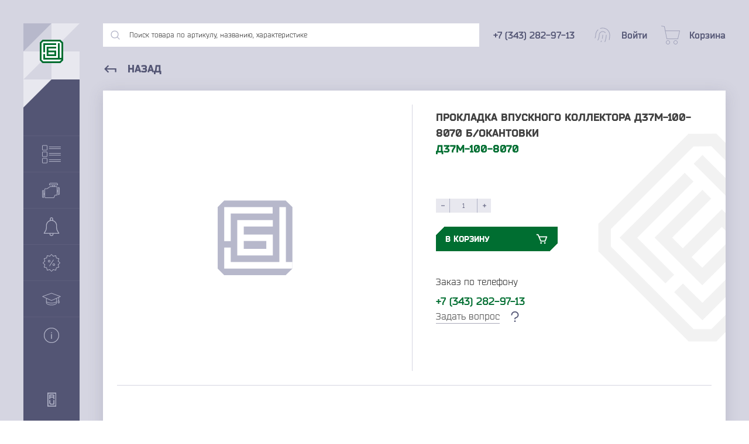

--- FILE ---
content_type: text/html; charset=utf-8
request_url: https://gbc-ural.ru/prokladka-vpusknogo-kollektora-d37m-100-8070-b-okantovki/
body_size: 20973
content:
<!DOCTYPE html>
<html prefix="og: http://ogp.me/ns#">
  <head>
    <meta http-equiv="Content-Type" content="text/html; charset=utf-8"/>
    <meta name="viewport" content="width=device-width, initial-scale=1" />
    <meta http-equiv="x-ua-compatible" content="IE=edge">
    <title>Прокладка впускного коллектора Д37М-100-8070 б/окантовки − Купить у производителя в Екатеринбурге «ГБЦ-Урал»</title>
    <meta name="keywords" content="Прокладка впускного коллектора Д37М-100-8070 б/окантовки, ВТЗ (Д 144)  (09)" />
    <meta name="description" content="Прокладка впускного коллектора Д37М-100-8070 б/окантовки от производителя. Заказывайте в компании «ГБЦ-Урал». Мы предлагаем оптовые поставки в Екатеринбург. Оформляйте заказ на сайте." />
    <meta name="yandex-verification" content="0e951c7ed8926b0e" />


    
    <link rel="preload" href="/wa-apps/shop/themes/gbc/dist/fonts/Bender.otf" as="font" type="font/otf" crossorigin>
    <link rel="preload" href="/wa-apps/shop/themes/gbc/dist/fonts/Bender-Black.otf" as="font" type="font/otf" crossorigin>
    <link rel="preload" href="/wa-apps/shop/themes/gbc/dist/fonts/Bender-Bold.otf" as="font" type="font/otf" crossorigin>
    <link rel="preload" href="/wa-apps/shop/themes/gbc/dist/fonts/Bender-Italic.otf" as="font" type="font/otf" crossorigin>

    
    <link rel="icon" href="/wa-apps/shop/themes/gbc/dist/img/favicon.svg">
    <link rel="alternate icon" type="image/png" href="/wa-apps/shop/themes/gbc/dist/img/favicon.png">

    

    <script type="text/javascript" src="/wa-content/js/jquery/jquery-1.11.1.min.js" ></script>
    <script src="/wa-content/js/jquery-plugins/jquery.cookie.js"></script>


    
<!-- plugin hook: 'frontend_head' -->



<script>
jQuery(function($) {
	if ($.cookie('shop_region_remember_address'))
	{
		return;
	}

	var selector = '[name$="[address.shipping][city]"], [name$="[address.shipping][region]"], [name$="[address.shipping][country]"]';
	var $change_listener = $(document).on('change', selector, function() {
		$.cookie('shop_region_remember_address', '1', {expires: 200, path: '/'});
		$change_listener.off('change');
	});
});
</script>

    <meta property="og:type" content="website">
<meta property="og:title" content="Прокладка впускного коллектора Д37М-100-8070 б/окантовки − Купить у производителя в Екатеринбурге «ГБЦ-Урал»">
<meta property="og:url" content="https://gbc-ural.ru/prokladka-vpusknogo-kollektora-d37m-100-8070-b-okantovki/">
<meta property="product:price:amount" content="34.8">
<meta property="product:price:currency" content="RUB">
<meta property="og:description" content="Прокладка впускного коллектора Д37М-100-8070 б/окантовки от производителя. Заказывайте в компании «ГБЦ-Урал». Мы предлагаем оптовые поставки в Екатеринбург. Оформляйте заказ на сайте.">
<!-- Yandex.Metrika counter -->
<script type="text/javascript" >
   (function(m,e,t,r,i,k,a){m[i]=m[i]||function(){(m[i].a=m[i].a||[]).push(arguments)};
   m[i].l=1*new Date();k=e.createElement(t),a=e.getElementsByTagName(t)[0],k.async=1,k.src=r,a.parentNode.insertBefore(k,a)})
   (window, document, "script", "https://mc.yandex.ru/metrika/tag.js", "ym");

   ym(14672980, "init", {
        clickmap:true,
        trackLinks:true,
        accurateTrackBounce:true,
        webvisor:true
   });
</script>
<noscript><div><img src="https://mc.yandex.ru/watch/14672980" style="position:absolute; left:-9999px;" alt="" /></div></noscript>
<!-- /Yandex.Metrika counter -->

<meta name="yandex-verification" content="0e951c7ed8926b0e" />
<meta name="google-site-verification" content="sc1LBzj9IevKLYBlf9-Dc6iedXBeNQwPc2CstjsHIws" />

          </head>
  <body>
    <!-- plugin hook: 'frontend_header' -->












<link rel="stylesheet" href="/wa-data/public/shop/themes/gbc/dist/css/product.critical.css?v9.2.2.63"/>

<div class="cursor"></div>

<section class="container">
  <div class="container__flex">
    

<div class="cover"></div>
<div class="menu">
  <div class="menu__header">
    <div class="menu__block">
      <div class="menu__quad menu__quad--type1"></div>
      <div class="menu__quad menu__quad--type2"></div>
      <div class="menu__quad menu__quad--type2"></div>
      <div class="menu__quad menu__quad--type3"></div>
      <a href="/">
        <svg class="menu__logo hover-blue" width="40" height="40" viewBox="0 0 40 40"><path fill-rule="evenodd" clip-rule="evenodd" d="M4.68438 0L35.2254 0L40 4.69496V35.305L35.2254 40H4.68438L0 35.305V4.69496L4.68438 0Z" fill="#006E31"/><path fill-rule="evenodd" clip-rule="evenodd" d="M2.93856 5.99379V34.0751L5.9115 37.0548H33.9295L36.9927 34.0751V5.99379L33.9295 3.01413L5.9115 3.01413L2.93856 5.99379Z" fill="white"/><path fill-rule="evenodd" clip-rule="evenodd" d="M5.91152 5.97891L27.9836 5.97891V8.95857L8.88446 8.95857V21.5089H5.91152V5.97891ZM34.0197 31.0806H36.9927V34.0602H5.91152V24.4886L8.88446 24.4886V31.0806H31.0468V5.97891H34.0197V31.0806Z" fill="#006E31"/><path fill-rule="evenodd" clip-rule="evenodd" d="M14.8254 14.8881V18.4994H28.0689V28.0711H11.8525V11.9084L28.0689 11.9084V14.8881H14.8254ZM14.8254 21.4791V25.0914H25.096V21.4791H14.8254Z" fill="#006E31"/></svg>
      </a>
    </div>
    <div class="menu__name">
      <div class="menu__title">«ГБЦ»</div>
      <div class="menu__subtitle">Группа компаний</div>
    </div>

    <div class="menu__quad menu__quad--type4"></div>
    <div class="menu__quad menu__quad--type5"></div>
  </div>
  <div class="menu__quote">«Качество - это делать вещи правильно, даже когда никто не видит»</div>
  <div class="menu__item" data-id="menuItem" data-type="catalog" data-header="Каталог товаров">
    <svg width="32" height="32" viewBox="0 0 32 32"><path d="M31.5303 17.0333H11.9921C11.7327 17.0333 11.5225 17.2435 11.5225 17.5029C11.5225 17.7623 11.7327 17.9726 11.9921 17.9726H31.5303C31.7897 17.9726 32 17.7623 32 17.5029C32 17.2435 31.7897 17.0333 31.5303 17.0333Z" fill="#B0B2C6"/><path d="M31.5303 14.0274H11.9921C11.7327 14.0274 11.5225 14.2377 11.5225 14.4971C11.5225 14.7564 11.7327 14.9667 11.9921 14.9667H31.5303C31.7897 14.9667 32 14.7564 32 14.4971C32 14.2377 31.7897 14.0274 31.5303 14.0274Z" fill="#B0B2C6"/><path d="M7.48337 11.5225H1.47162C0.660164 11.5225 0 12.1827 0 12.9941V19.0059C0 19.8173 0.660164 20.4775 1.47162 20.4775H7.48337C8.29483 20.4775 8.95499 19.8173 8.95499 19.0059V12.9941C8.95499 12.1827 8.29483 11.5225 7.48337 11.5225ZM8.01566 19.0059C8.01566 19.2994 7.77688 19.5382 7.48337 19.5382H1.47162C1.17811 19.5382 0.939335 19.2994 0.939335 19.0059V12.9941C0.939335 12.7006 1.17811 12.4618 1.47162 12.4618H7.48337C7.77688 12.4618 8.01566 12.7006 8.01566 12.9941V19.0059Z" fill="#B0B2C6"/><path d="M31.5303 6.01173H11.9921C11.7327 6.01173 11.5225 6.22202 11.5225 6.4814C11.5225 6.74078 11.7327 6.95107 11.9921 6.95107H31.5303C31.7897 6.95107 32 6.74078 32 6.4814C32 6.22202 31.7897 6.01173 31.5303 6.01173Z" fill="#B0B2C6"/><path d="M11.9921 3.94521H31.5303C31.7897 3.94521 32 3.73492 32 3.47554C32 3.21616 31.7897 3.00587 31.5303 3.00587H11.9921C11.7327 3.00587 11.5225 3.21616 11.5225 3.47554C11.5225 3.73492 11.7327 3.94521 11.9921 3.94521Z" fill="#B0B2C6"/><path d="M7.48337 0.500977H1.47162C0.660164 0.500977 0 1.16114 0 1.9726V7.98434C0 8.7958 0.660164 9.45597 1.47162 9.45597H7.48337C8.29483 9.45597 8.95499 8.7958 8.95499 7.98434V1.9726C8.95499 1.16114 8.29483 0.500977 7.48337 0.500977ZM8.01566 7.98434C8.01566 8.27785 7.77688 8.51663 7.48337 8.51663H1.47162C1.17811 8.51663 0.939335 8.27785 0.939335 7.98434V1.9726C0.939335 1.67909 1.17811 1.44031 1.47162 1.44031H7.48337C7.77688 1.44031 8.01566 1.67909 8.01566 1.9726V7.98434Z" fill="#B0B2C6"/><path d="M31.5303 28.0548H11.9921C11.7327 28.0548 11.5225 28.2651 11.5225 28.5245C11.5225 28.7838 11.7327 28.9941 11.9921 28.9941H31.5303C31.7897 28.9941 32 28.7838 32 28.5245C32 28.2651 31.7897 28.0548 31.5303 28.0548Z" fill="#B0B2C6"/><path d="M31.5303 25.0489H11.9921C11.7327 25.0489 11.5225 25.2592 11.5225 25.5186C11.5225 25.778 11.7327 25.9883 11.9921 25.9883H31.5303C31.7897 25.9883 32 25.778 32 25.5186C32 25.2592 31.7897 25.0489 31.5303 25.0489Z" fill="#B0B2C6"/><path d="M7.48337 22.544H1.47162C0.660164 22.544 0 23.2042 0 24.0157V30.0274C0 30.8389 0.660164 31.499 1.47162 31.499H7.48337C8.29483 31.499 8.95499 30.8389 8.95499 30.0274V24.0157C8.95499 23.2042 8.29483 22.544 7.48337 22.544ZM8.01566 30.0274C8.01566 30.3209 7.77688 30.5597 7.48337 30.5597H1.47162C1.17811 30.5597 0.939335 30.3209 0.939335 30.0274V24.0157C0.939335 23.7222 1.17811 23.4834 1.47162 23.4834H7.48337C7.77688 23.4834 8.01566 23.7222 8.01566 24.0157V30.0274Z" fill="#B0B2C6"/></svg>
    <div class="menu__text">Каталог товаров</div>
    <svg class="menu__arrow" height="18" viewBox="0 0 24 24" width="18" fill="#B0B2C6"><path d="M0 0h24v24H0z" fill="none"/><path d="M10 6L8.59 7.41 13.17 12l-4.58 4.59L10 18l6-6z"/></svg>
  </div>
  <div class="menu__item" data-id="menuItem" data-type="brands" data-header="Марки техники">
    <svg width="30" height="26" viewBox="0 0 30 26"><path d="M28.5 7.5H27.5C27.3674 7.5 27.2402 7.55268 27.1464 7.64645C27.0527 7.74021 27 7.86739 27 8V12.5H26V7.5C25.9988 7.10254 25.8404 6.7217 25.5593 6.44065C25.2783 6.1596 24.8975 6.00119 24.5 6H21.5V4H26.5C26.6326 4 26.7598 3.94732 26.8536 3.85355C26.9473 3.75979 27 3.63261 27 3.5V2.5C27 1.83696 26.7366 1.20107 26.2678 0.732233C25.7989 0.263392 25.163 0 24.5 0H14.5C13.837 0 13.2011 0.263392 12.7322 0.732233C12.2634 1.20107 12 1.83696 12 2.5V3.5C12 3.63261 12.0527 3.75979 12.1464 3.85355C12.2402 3.94732 12.3674 4 12.5 4H17.5V6H13.55C13.4478 5.99834 13.3477 6.02992 13.265 6.09L8.345 9.5H5.5C5.10254 9.50119 4.7217 9.6596 4.44065 9.94065C4.1596 10.2217 4.00119 10.6025 4 11V17.5H3V13C3 12.8674 2.94732 12.7402 2.85355 12.6464C2.75979 12.5527 2.63261 12.5 2.5 12.5H1.5C1.10254 12.5012 0.721699 12.6596 0.440651 12.9407C0.159604 13.2217 0.00118705 13.6025 0 14V24C0.00118705 24.3975 0.159604 24.7783 0.440651 25.0593C0.721699 25.3404 1.10254 25.4988 1.5 25.5H2.5C2.63261 25.5 2.75979 25.4473 2.85355 25.3536C2.94732 25.2598 3 25.1326 3 25V20.5H4V24.5C4.00119 24.8975 4.1596 25.2783 4.44065 25.5593C4.7217 25.8404 5.10254 25.9988 5.5 26H19.35C19.6399 25.9996 19.9234 25.9153 20.1665 25.7574C20.4096 25.5995 20.6018 25.3747 20.72 25.11L22.325 21.5H25.5C25.6326 21.5 25.7598 21.4473 25.8536 21.3536C25.9473 21.2598 26 21.1326 26 21V15.5H27V20C27 20.1326 27.0527 20.2598 27.1464 20.3536C27.2402 20.4473 27.3674 20.5 27.5 20.5H28.5C28.8975 20.4988 29.2783 20.3404 29.5593 20.0593C29.8404 19.7783 29.9988 19.3975 30 19V9C29.9988 8.60254 29.8404 8.2217 29.5593 7.94065C29.2783 7.6596 28.8975 7.50119 28.5 7.5ZM2 24.5H1.5C1.36739 24.5 1.24021 24.4473 1.14645 24.3536C1.05268 24.2598 1 24.1326 1 24V14C1 13.8674 1.05268 13.7402 1.14645 13.6464C1.24021 13.5527 1.36739 13.5 1.5 13.5H2V24.5ZM4 19.5H3V18.5H4V19.5ZM13 3V2.5C13.0012 2.10254 13.1596 1.7217 13.4407 1.44065C13.7217 1.1596 14.1025 1.00119 14.5 1H24.5C24.8975 1.00119 25.2783 1.1596 25.5593 1.44065C25.8404 1.7217 25.9988 2.10254 26 2.5V3H13ZM20.5 4V6H18.5V4H20.5ZM25 20.5H22C21.9036 20.4994 21.8092 20.527 21.7284 20.5794C21.6475 20.6318 21.5838 20.7068 21.545 20.795L19.805 24.705C19.7656 24.7927 19.7017 24.8672 19.621 24.9195C19.5403 24.9719 19.4462 24.9998 19.35 25H5.5C5.36739 25 5.24021 24.9473 5.14645 24.8536C5.05268 24.7598 5 24.6326 5 24.5V11C5 10.8674 5.05268 10.7402 5.14645 10.6464C5.24021 10.5527 5.36739 10.5 5.5 10.5H8.5C8.60201 10.5001 8.70157 10.4687 8.785 10.41L13.705 7H24.5C24.6326 7 24.7598 7.05268 24.8536 7.14645C24.9473 7.24021 25 7.36739 25 7.5V20.5ZM27 14.5H26V13.5H27V14.5ZM29 19C29 19.1326 28.9473 19.2598 28.8536 19.3536C28.7598 19.4473 28.6326 19.5 28.5 19.5H28V8.5H28.5C28.6326 8.5 28.7598 8.55268 28.8536 8.64645C28.9473 8.74021 29 8.86739 29 9V19Z" fill="#B0B2C6"/></svg>
    <div class="menu__text">Марки техники</div>
    <svg class="menu__arrow" height="18" viewBox="0 0 24 24" width="18" fill="#B0B2C6"><path d="M0 0h24v24H0z" fill="none"/><path d="M10 6L8.59 7.41 13.17 12l-4.58 4.59L10 18l6-6z"/></svg>
  </div>
  <a class="menu__item" href="/category/novinki">
    <svg width="32" height="32" viewBox="0 0 32 32"><g clip-path="url(#clipNov)"><path d="M29.2397 26.9907L26.949 23.1747C25.893 21.4134 25.3343 19.3974 25.3343 17.3427V14C25.3343 8.85469 21.1463 4.66669 16.001 4.66669C10.8557 4.66669 6.66766 8.85469 6.66766 14V17.3427C6.66766 19.3974 6.10897 21.4134 5.05297 23.1747L2.76228 26.9907C2.63828 27.196 2.63559 27.4534 2.75297 27.6614C2.87166 27.8707 3.09428 28.0001 3.33428 28.0001H28.6676C28.9076 28.0001 29.1303 27.8708 29.2489 27.6614C29.3663 27.4533 29.3637 27.196 29.2397 26.9907ZM4.51166 26.6667L6.19566 23.86C7.37697 21.892 8.00097 19.6387 8.00097 17.3427V14C8.00097 9.588 11.589 6 16.001 6C20.413 6 24.001 9.588 24.001 14V17.3427C24.001 19.6387 24.625 21.892 25.805 23.86L27.4903 26.6667H4.51166Z" fill="#B0B2C6"/><path d="M16.001 -1.52588e-05C14.5303 -1.52588e-05 13.3343 1.19598 13.3343 2.66667V5.33336C13.3343 5.7013 13.633 5.99998 14.001 5.99998C14.369 5.99998 14.6677 5.7013 14.6677 5.3333V2.66667C14.6677 1.93067 15.265 1.33336 16.001 1.33336C16.737 1.33336 17.3343 1.93067 17.3343 2.66667V5.33336C17.3343 5.7013 17.633 5.99998 18.001 5.99998C18.369 5.99998 18.6677 5.7013 18.6677 5.3333V2.66667C18.6677 1.19598 17.4717 -1.52588e-05 16.001 -1.52588e-05Z" fill="#B0B2C6"/><path d="M18.8863 26.996C18.6983 26.6787 18.2916 26.5747 17.973 26.7573C17.6543 26.944 17.5477 27.3533 17.7343 27.6706C17.9076 27.9653 18.0023 28.3186 18.0023 28.6666C18.0023 29.7693 17.105 30.6666 16.0023 30.6666C14.8996 30.6666 14.0023 29.7693 14.0023 28.6666C14.0023 28.3186 14.097 27.9653 14.2703 27.6706C14.4556 27.3519 14.349 26.9439 14.0316 26.7573C13.7103 26.5746 13.3049 26.6786 13.1183 26.996C12.8236 27.5 12.6676 28.0773 12.6676 28.6667C12.6677 30.5053 14.1623 32 16.001 32C17.8397 32 19.3343 30.5053 19.337 28.6667C19.337 28.0773 19.181 27.5 18.8863 26.996Z" fill="#B0B2C6"/></g><defs><clipPath id="clipNov"><rect width="32" height="32" fill="white" transform="translate(0.000976562)"/></clipPath></defs></svg>
    <div class="menu__text">Новинки</div>
  </a>
  <a class="menu__item" href="/category/spetspredlozheniya">
    <svg width="32" height="32" viewBox="0 0 32 32"><g clip-path="url(#clipSpets)"><path d="M16.001 31.215L12.801 27.945L8.39101 29.18L7.26101 24.74L2.82101 23.61L4.05601 19.2L0.786011 16L4.05601 12.8L2.82101 8.38999L7.26101 7.25999L8.39101 2.81999L12.801 4.05499L16.001 0.784988L19.201 4.05499L23.611 2.81999L24.741 7.25999L29.181 8.38999L27.946 12.8L31.216 16L27.946 19.2L29.181 23.61L24.741 24.74L23.611 29.18L19.201 27.945L16.001 31.215ZM13.101 26.82L16.001 29.785L18.901 26.82L22.901 27.94L23.926 23.94L27.926 22.915L26.806 18.915L29.786 16L26.821 13.1L27.941 9.09999L23.941 8.07499L22.916 4.07499L18.916 5.19499L16.001 2.21499L13.101 5.17999L9.10101 4.05999L8.07601 8.05999L4.07601 9.08499L5.19601 13.085L2.21601 16L5.18101 18.9L4.06101 22.9L8.06101 23.925L9.08601 27.925L13.101 26.82Z" fill="#B0B2C6"/><path d="M19.0918 10.3582L12.0502 21.3118L12.8902 21.8518L19.9318 10.8982L19.0918 10.3582Z" fill="#B0B2C6"/><path d="M12.001 15C11.6054 15 11.2187 14.8827 10.8898 14.6629C10.5609 14.4432 10.3046 14.1308 10.1532 13.7654C10.0018 13.3999 9.96224 12.9978 10.0394 12.6098C10.1166 12.2218 10.3071 11.8655 10.5868 11.5858C10.8665 11.3061 11.2228 11.1156 11.6108 11.0384C11.9988 10.9612 12.4009 11.0009 12.7663 11.1522C13.1318 11.3036 13.4442 11.5599 13.6639 11.8888C13.8837 12.2177 14.001 12.6044 14.001 13C14.001 13.5304 13.7903 14.0391 13.4152 14.4142C13.0401 14.7893 12.5314 15 12.001 15ZM12.001 12C11.8032 12 11.6099 12.0586 11.4454 12.1685C11.281 12.2784 11.1528 12.4346 11.0771 12.6173C11.0014 12.8 10.9816 13.0011 11.0202 13.1951C11.0588 13.3891 11.154 13.5672 11.2939 13.7071C11.4337 13.8469 11.6119 13.9422 11.8059 13.9808C11.9999 14.0194 12.2009 13.9996 12.3837 13.9239C12.5664 13.8482 12.7226 13.72 12.8324 13.5556C12.9423 13.3911 13.001 13.1978 13.001 13C13.001 12.7348 12.8956 12.4804 12.7081 12.2929C12.5205 12.1053 12.2662 12 12.001 12Z" fill="#B0B2C6"/><path d="M20.001 21C19.6054 21 19.2187 20.8827 18.8898 20.6629C18.5609 20.4432 18.3046 20.1308 18.1532 19.7654C18.0018 19.3999 17.9622 18.9978 18.0394 18.6098C18.1166 18.2218 18.3071 17.8655 18.5868 17.5858C18.8665 17.3061 19.2228 17.1156 19.6108 17.0384C19.9988 16.9612 20.4009 17.0009 20.7663 17.1522C21.1318 17.3036 21.4442 17.5599 21.6639 17.8888C21.8837 18.2177 22.001 18.6044 22.001 19C22.001 19.5304 21.7903 20.0391 21.4152 20.4142C21.0401 20.7893 20.5314 21 20.001 21ZM20.001 18C19.8032 18 19.6099 18.0586 19.4454 18.1685C19.281 18.2784 19.1528 18.4346 19.0771 18.6173C19.0014 18.8 18.9816 19.0011 19.0202 19.1951C19.0588 19.3891 19.154 19.5672 19.2939 19.7071C19.4337 19.8469 19.6119 19.9422 19.8059 19.9808C19.9999 20.0194 20.2009 19.9996 20.3837 19.9239C20.5664 19.8482 20.7226 19.72 20.8324 19.5556C20.9423 19.3911 21.001 19.1978 21.001 19C21.001 18.7348 20.8956 18.4804 20.7081 18.2929C20.5205 18.1053 20.2662 18 20.001 18Z" fill="#B0B2C6"/></g><defs><clipPath id="clipSpets"><rect width="32" height="32" fill="white" transform="translate(0.000976562)"/></clipPath></defs></svg>
    <div class="menu__text">Спецпредложения</div>
  </a>
  <a class="menu__item" href="/baza-znaniy">
    <svg width="32" height="32" viewBox="0 0 32 32"><path d="M31.4779 11.052L16.1689 5.44697C16.0599 5.40797 15.9409 5.40797 15.8319 5.44697L0.522911 11.052C0.335911 11.12 0.208911 11.295 0.200911 11.493C0.194911 11.692 0.307911 11.876 0.488911 11.958L6.79291 14.806V22.156C6.79291 24.638 10.8369 26.583 15.9999 26.583C21.1629 26.583 25.2079 24.639 25.2079 22.156V14.806L27.7829 13.643V17.763C27.5079 18.194 26.6439 19.659 26.6439 21.132C26.6439 22.939 27.6639 23.209 28.2709 23.209C28.8789 23.209 29.8999 22.938 29.8999 21.132C29.8999 20.18 29.3209 18.518 28.7629 17.786V13.199L31.5099 11.958C31.6909 11.876 31.8049 11.692 31.7979 11.493C31.7909 11.295 31.6639 11.12 31.4779 11.052ZM28.2709 22.229C28.0289 22.229 27.6239 22.229 27.6239 21.132C27.6239 20.313 27.9769 19.456 28.2719 18.882C28.5689 19.459 28.9189 20.316 28.9189 21.132C28.9199 22.229 28.5149 22.229 28.2709 22.229ZM15.9999 25.603C11.0779 25.603 7.77191 23.82 7.77191 22.156V21.279C9.52591 22.54 12.6259 23.35 15.9999 23.35C19.3749 23.35 22.4749 22.54 24.2279 21.279V22.156C24.2279 23.819 20.9219 25.603 15.9999 25.603ZM24.2279 20.014C23.1229 21.172 20.1499 22.369 15.9999 22.369C11.8519 22.369 8.87791 21.172 7.77191 20.014V15.249L15.7979 18.874C15.8609 18.903 15.9309 18.918 15.9989 18.918C16.0679 18.918 16.1369 18.903 16.2009 18.874L24.2259 15.249V20.014H24.2279ZM15.9999 17.89L1.98691 11.56L15.9999 6.42897L30.0129 11.56L15.9999 17.89Z" fill="#B0B2C6"/></svg>
    <div class="menu__text">База знаний</div>
  </a>
  <div class="menu__item" data-id="menuItem" data-type="about" data-header="О компании">
    <svg width="32" height="32" viewBox="0 0 32 32"><path d="M15.9999 2.88C13.405 2.88 10.8684 3.64948 8.71081 5.09112C6.55323 6.53277 4.87161 8.58183 3.87859 10.9792C2.88557 13.3766 2.62575 16.0146 3.13199 18.5596C3.63822 21.1046 4.88778 23.4424 6.72265 25.2772C8.55751 27.1121 10.8953 28.3617 13.4403 28.8679C15.9853 29.3741 18.6233 29.1143 21.0207 28.1213C23.4181 27.1283 25.4671 25.4467 26.9088 23.2891C28.3504 21.1315 29.1199 18.5949 29.1199 16C29.1199 14.2771 28.7805 12.571 28.1212 10.9792C27.4618 9.38741 26.4954 7.94107 25.2771 6.72276C24.0588 5.50446 22.6125 4.53805 21.0207 3.87871C19.4289 3.21936 17.7228 2.88 15.9999 2.88ZM15.9999 27.84C13.6582 27.84 11.369 27.1456 9.42194 25.8446C7.47486 24.5436 5.9573 22.6945 5.06116 20.531C4.16501 18.3675 3.93054 15.9869 4.38739 13.6901C4.84424 11.3934 5.97189 9.28371 7.62774 7.62786C9.2836 5.97201 11.3933 4.84436 13.69 4.38751C15.9868 3.93066 18.3674 4.16513 20.5309 5.06127C22.6943 5.95741 24.5435 7.47498 25.8445 9.42205C27.1455 11.3691 27.8399 13.6583 27.8399 16C27.8399 19.1402 26.5925 22.1517 24.372 24.3721C22.1516 26.5926 19.1401 27.84 15.9999 27.84ZM16.6399 14.24V21.6C16.6399 21.7697 16.5725 21.9325 16.4524 22.0526C16.3324 22.1726 16.1696 22.24 15.9999 22.24C15.8301 22.24 15.6674 22.1726 15.5473 22.0526C15.4273 21.9325 15.3599 21.7697 15.3599 21.6V14.24C15.3599 14.0703 15.4273 13.9075 15.5473 13.7875C15.6674 13.6674 15.8301 13.6 15.9999 13.6C16.1696 13.6 16.3324 13.6674 16.4524 13.7875C16.5725 13.9075 16.6399 14.0703 16.6399 14.24ZM16.8543 11.4208C16.853 11.5895 16.8018 11.7541 16.7072 11.8937C16.6125 12.0334 16.4787 12.1419 16.3224 12.2056C16.1662 12.2693 15.9946 12.2853 15.8293 12.2516C15.664 12.2179 15.5124 12.136 15.3935 12.0163C15.2747 11.8966 15.1939 11.7443 15.1615 11.5787C15.129 11.4132 15.1463 11.2417 15.2112 11.086C15.276 10.9302 15.3855 10.7972 15.5259 10.7036C15.6662 10.61 15.8312 10.56 15.9999 10.56C16.1126 10.56 16.2243 10.5823 16.3283 10.6256C16.4324 10.669 16.5269 10.7325 16.6063 10.8125C16.6857 10.8925 16.7485 10.9875 16.7911 11.0919C16.8337 11.1963 16.8551 11.3081 16.8543 11.4208Z" fill="#B0B2C6"/></svg>
    <div class="menu__text">О компании</div>
    <svg class="menu__arrow" height="18" viewBox="0 0 24 24" width="18" fill="#B0B2C6"><path d="M0 0h24v24H0z" fill="none"/><path d="M10 6L8.59 7.41 13.17 12l-4.58 4.59L10 18l6-6z"/></svg>
  </div>
  <svg class="menu__made" width="80" height="24" viewBox="0 0 80 24"><path d="M33.8669 15.926C33.8669 16.6548 33.5882 16.9334 32.9023 16.9334H30.4802V14.447H32.9023C33.5882 14.447 33.8669 14.79 33.8669 15.4545V15.926ZM32.9023 12.818H27.8438V14.3398L28.7441 14.4684V20.5559H30.4802V18.5624H32.9023C34.8958 18.5624 35.5817 17.555 35.5817 15.9903V15.3901C35.5817 13.9112 34.9387 12.818 32.9023 12.818ZM70.2632 12.818H70.9062V20.5559H69.17V15.0684L65.5904 20.5559H63.5969V12.818H65.3331V18.1135L67.9481 14.0612C68.6127 13.0323 69.1914 12.818 70.2632 12.818ZM21.2633 3.36528H26.0004V4.3298C26.0004 5.10148 25.9361 5.74446 25.7645 6.32322H24.2856V4.99427H21.2633C20.363 4.99427 20.1486 5.23009 20.1486 6.2161V8.25234C20.1486 9.23835 20.363 9.47417 21.2633 9.47417H26.0004V11.1032H21.2633C19.0556 11.1032 18.4125 10.4602 18.4125 8.25234V6.2161C18.4125 3.98685 19.0556 3.36528 21.2633 3.36528ZM69.17 3.36528H70.9062V11.1032H69.17V7.9952H65.3331V11.1032H63.5969V3.36528H65.3331V6.36612H69.17V3.36528ZM23.4068 18.9269H20.4058V17.4265H23.4068C23.9855 17.4265 24.1999 17.7051 24.1999 18.1552C24.1999 18.6053 23.9855 18.9269 23.4068 18.9269ZM23.8568 15.1329C23.8568 15.6046 23.6212 15.8617 23.0209 15.8617H20.4058V14.4684H23.0209C23.6212 14.4684 23.8568 14.6828 23.8568 15.1329ZM24.8481 16.4668C25.255 16.2185 25.5931 15.6906 25.5931 14.8757C25.5931 13.8254 24.9929 12.818 23.2138 12.818H18.6697V20.5559H23.3854C25.1001 20.5559 25.936 19.6771 25.936 18.241C25.936 17.2753 25.3815 16.7061 24.8481 16.4668ZM57.3379 12.818H62.1179V13.7826C62.1179 14.5542 62.0536 15.1972 61.882 15.776H60.4031V14.447H57.3379C56.4377 14.447 56.2234 14.6828 56.2234 15.6688V17.7051C56.2234 18.6911 56.4377 18.9269 57.3379 18.9269H62.1179V20.5559H57.3379C55.1302 20.5559 54.4871 19.9129 54.4871 17.7051V15.6688C54.4871 13.4395 55.1302 12.818 57.3379 12.818ZM42.698 17.7051C42.698 18.6911 42.4836 18.9269 41.5834 18.9269H39.5257C38.6254 18.9269 38.4111 18.6911 38.4111 17.7051V15.6688C38.4111 14.6828 38.6254 14.447 39.5257 14.447H41.5834C42.4836 14.447 42.698 14.6828 42.698 15.6688V17.7051ZM41.5834 12.818H39.5257C37.3179 12.818 36.6749 13.4395 36.6749 15.6688V17.7051C36.6749 19.9129 37.3179 20.5559 39.5257 20.5559H41.5834C43.8127 20.5559 44.4342 19.9129 44.4342 17.7051V15.6688C44.4342 13.4395 43.8127 12.818 41.5834 12.818ZM30.0555 4.99427H33.1168V9.23835H29.403C29.6403 8.82369 29.7404 8.2456 29.8158 7.50215L30.0555 4.99427ZM34.8529 3.36528H28.5296L28.1439 7.28783C27.951 9.15264 27.6722 9.45268 27.1578 9.45268H27.0507V11.8319H28.7012L28.7655 10.8459H33.8669L33.9313 11.8319H35.5817V9.43127H34.8529V3.36528ZM48.5068 12.818H53.2654V13.7826C53.2654 14.5542 53.2011 15.1972 53.0295 15.776H51.5506V14.447H48.5068C47.6065 14.447 47.3922 14.6828 47.3922 15.6688V17.7051C47.3922 18.6911 47.6065 18.9269 48.5068 18.9269H53.2654V20.5559H48.5068C46.2991 20.5559 45.656 19.9129 45.656 17.7051V15.6688C45.656 13.4395 46.2991 12.818 48.5068 12.818ZM78.2368 8.25234C78.2368 9.23835 78.0225 9.47417 77.1223 9.47417H75.2146C74.3143 9.47417 74.0999 9.23835 74.0999 8.25234V6.2161C74.0999 5.23009 74.3143 4.99427 75.2146 4.99427H77.1223C78.0225 4.99427 78.2368 5.23009 78.2368 6.2161V8.25234ZM77.1223 3.36528H75.2146C73.0067 3.36528 72.3637 3.98685 72.3637 6.2161V8.25234C72.3637 10.4602 73.221 11.1032 75.4289 11.1032H76.9079C79.1371 11.1032 79.9731 10.4602 79.9731 8.25234V6.2161C79.9731 3.98685 79.3515 3.36528 77.1223 3.36528ZM36.8035 8.25234V6.2161C36.8035 3.98685 37.4251 3.36528 39.6543 3.36528H44.1984V4.99427H39.5685C38.6683 4.99427 38.5397 5.14429 38.5397 6.1303V6.38753H42.9338V7.9952H38.5397V8.33814C38.5397 9.32415 38.6683 9.47417 39.5685 9.47417H44.2628V11.1032H39.6543C37.4251 11.1032 36.8035 10.4602 36.8035 8.25234ZM57.5094 4.99427H60.2317V6.90199H56.3948V6.2161C56.3948 5.33721 56.502 4.99427 57.5094 4.99427ZM56.3948 8.50957H60.2317V11.1032H61.9678V3.36528H57.5094C55.3231 3.36528 54.6586 3.96545 54.6586 6.2161V11.1032H56.3948V8.50957ZM10.2244 12.818H11.9606V20.5559H6.40902C4.17978 20.5559 3.34387 19.7199 3.34387 17.4908V12.818H5.07999V17.5336C5.07999 18.5197 5.46583 18.9269 6.36612 18.9269H10.2244V12.818ZM1.67189 1.67189H13.6325V22.2493H1.67189V1.67189ZM0 23.9211H15.3044V0H0V23.9211ZM45.3131 11.1032V9.45268C46.0204 9.45268 46.1919 9.02403 46.342 7.58795L46.8135 3.36528H53.0295V11.1032H51.2934V4.99427H48.2995L47.9925 7.9523C47.7352 10.503 47.0493 11.189 45.3131 11.1032ZM79.2014 12.818H79.8444V20.5559H78.1083V15.0684L74.5286 20.5559H72.5352V12.818H74.2714V18.1135L76.8865 14.0612C77.5509 13.0323 78.1297 12.818 79.2014 12.818ZM9.36705 6.75196H5.07999V4.99427H9.36705C10.01 4.99427 10.3101 5.33721 10.3101 5.85167C10.3101 6.36612 10.0529 6.75196 9.36705 6.75196ZM12.0464 5.65875C12.0464 4.3727 11.4248 3.36528 9.6027 3.36528H3.34387V11.1032H5.07999V8.38096H9.08833C9.98863 8.38096 10.2244 8.63819 10.2244 9.53848V11.1032H11.9606V9.25976C11.9606 8.34033 11.6344 7.80093 10.9099 7.61745C11.6636 7.36267 12.0464 6.63389 12.0464 5.65875Z" fill="#B0B2C6"/></svg>
  <svg class="menu__ru" width="15" height="24" viewBox="0 0 15 24"><g clip-path="url(#clip0)"><path d="M10.2253 12.818H11.9615V20.5559H6.41C4.18075 20.5559 3.34485 19.7199 3.34485 17.4908V12.818H5.08096V17.5336C5.08096 18.5197 5.4668 18.9269 6.3671 18.9269H10.2253V12.818ZM1.67287 1.67189H13.6335V22.2493H1.67287V1.67189ZM0.000976562 23.9211H15.3054V0H0.000976562V23.9211ZM9.36803 6.75196H5.08096V4.99427H9.36803C10.0109 4.99427 10.3111 5.33721 10.3111 5.85167C10.3111 6.36612 10.0538 6.75196 9.36803 6.75196ZM12.0473 5.65875C12.0473 4.3727 11.4258 3.36528 9.60368 3.36528H3.34485V11.1032H5.08096V8.38096H9.08931C9.98961 8.38096 10.2253 8.63819 10.2253 9.53848V11.1032H11.9615V9.25976C11.9615 8.34033 11.6354 7.80093 10.9109 7.61745C11.6646 7.36267 12.0473 6.63389 12.0473 5.65875Z" fill="#B0B2C6"/></g><defs><clipPath id="clip0"><rect width="15" height="24" fill="white"/></clipPath></defs></svg>


  <div class="menu__card menu__card--hidden">
    <div class="menu__shadow"></div>
    <div class="menu__cardhead">
      <div class="menu__cardtitle">Каталог товаров</div>
      <svg class="menu__close" width="22" height="22" viewBox="0 0 22 22"><path d="M19 5.3125L17.6875 4L11.5 10.1875L5.3125 4L4 5.3125L10.1875 11.5L4 17.6875L5.3125 19L11.5 12.8125L17.6875 19L19 17.6875L12.8125 11.5L19 5.3125Z" fill="#404040"/></svg>
    </div>
    <div class="menu__cardcontent menu__cardcontent--active" data-type="catalog">
                        <a class="menu__category hover-blue" href="/category/obraztsy/">образцы</a>
                                                                                                                                                                                                                                                                <a class="menu__category hover-blue" href="/category/prokladki/">Прокладки</a>
                                <a class="menu__category hover-blue" href="/category/remkomplekt/">Ремкомплекты</a>
                                <a class="menu__category hover-blue" href="/category/nabory-prokladok/">Наборы прокладок</a>
                                <a class="menu__category hover-blue" href="/category/shayby/">Шайбы</a>
                                <a class="menu__category hover-blue" href="/category/shesterny/">Шестерни</a>
                                <a class="menu__category hover-blue" href="/category/svetotekhnika/">Светотехника</a>
                                <a class="menu__category hover-blue" href="/category/remkomplekty-rti/">Ремкомплекты РТИ</a>
                                <a class="menu__category hover-blue" href="/category/rukava/">Рукава</a>
                                <a class="menu__category hover-blue" href="/category/manzhety-i-salniki/">Манжеты и сальники</a>
                  </div>
    <div class="menu__cardcontent" data-type="brands">
                                                                  <a class="menu__category hover-blue" href="/category/mtz/">МТЗ</a>
                                <a class="menu__category hover-blue" href="/category/amz/">АМЗ</a>
                                <a class="menu__category hover-blue" href="/category/chtz/">ЧТЗ</a>
                                <a class="menu__category hover-blue" href="/category/yumz/">ЮМЗ</a>
                                <a class="menu__category hover-blue" href="/category/vtz/">ВТЗ</a>
                                <a class="menu__category hover-blue" href="/category/tmz/">ТМЗ</a>
                                <a class="menu__category hover-blue" href="/category/smd/">СМД</a>
                                <a class="menu__category hover-blue" href="/category/zil/">ЗИЛ</a>
                                <a class="menu__category hover-blue" href="/category/gaz/">ГАЗ</a>
                                <a class="menu__category hover-blue" href="/category/gazyel/">ГАЗЕЛЬ</a>
                                <a class="menu__category hover-blue" href="/category/uaz/">УАЗ</a>
                                <a class="menu__category hover-blue" href="/category/tara/">ТАРА</a>
                                <a class="menu__category hover-blue" href="/category/deu/">ДЭУ</a>
                                <a class="menu__category hover-blue" href="/category/tata/">ТАТА</a>
                                                                                                                                                </div>
    <div class="menu__cardcontent" data-type="about">
              <a class="menu__category hover-blue" href="/kontaktnaya-informatsiya">Контакты</a>
              <a class="menu__category hover-blue" href="/dostavka-produktsii">Доставка</a>
              <a class="menu__category hover-blue" href="/proizvodstvo">Производство</a>
              <a class="menu__category hover-blue" href="/partneram">Партнерам</a>
              <a class="menu__category hover-blue" href="/politika">Конфиденциальность</a>
            
      <div class="menu__category menu__category--light">Услуги</div>
              <a class="menu__category hover-blue" href="/izgotovlenie-detaley-na-zakaz">Изготовление на заказ</a>
              <a class="menu__category hover-blue" href="/paronitovie-listy">Паронитовые листы</a>
          </div>
  </div>
</div>

    <div style="flex: 1;">
      
<style>
  .header__item.hover-blue small {
    transition: opacity .2s ease;
  }

  .header__item.hover-blue:hover small {
    opacity: 1!important;
  }
</style>

<header class="header">
  <div id="search"></div>

  <div class="header__box">
    <a class="header__item hover-blue" href="tel:+7 (343) 282-97-13">
      <div class="header__text">+7 (343) 282-97-13</div>
      
    </a>

    
  </div>

      <a class="header__item hover-blue" href="/login/">
      <svg width="32" height="32" viewBox="0 0 32 32"><path d="M4.49985 16.0013C4.50396 17.799 4.11711 19.5762 3.3661 21.2096C3.33944 21.2704 3.30094 21.3253 3.25286 21.371C3.20478 21.4168 3.14807 21.4525 3.08603 21.4761C3.024 21.4997 2.95789 21.5107 2.89156 21.5085C2.82523 21.5063 2.76 21.4909 2.69967 21.4632C2.63935 21.4356 2.58514 21.3961 2.54021 21.3473C2.49528 21.2984 2.46052 21.2411 2.43796 21.1787C2.41541 21.1163 2.4055 21.05 2.40883 20.9837C2.41216 20.9174 2.42865 20.8525 2.45735 20.7926C3.14806 19.29 3.50378 17.6551 3.49985 16.0013C3.50105 14.2427 3.8727 12.5042 4.59058 10.8989C5.30846 9.29361 6.35647 7.85754 7.66634 6.68426C7.76515 6.59581 7.89505 6.55023 8.02747 6.55756C8.15988 6.56488 8.28396 6.62451 8.37241 6.72332C8.46086 6.82213 8.50643 6.95203 8.49911 7.08444C8.49178 7.21685 8.43215 7.34093 8.33334 7.42938C7.12817 8.5088 6.16392 9.83 5.50341 11.3069C4.84291 12.7839 4.50096 14.3834 4.49985 16.0013ZM21.9998 15.5013C21.8672 15.5013 21.7401 15.5539 21.6463 15.6477C21.5525 15.7415 21.4998 15.8686 21.4998 16.0013C21.5068 19.8461 20.7579 23.6548 19.2957 27.2108C19.2699 27.2716 19.2565 27.337 19.2562 27.4031C19.2558 27.4692 19.2686 27.5347 19.2937 27.5959C19.3189 27.657 19.3559 27.7125 19.4026 27.7593C19.4494 27.806 19.5049 27.843 19.5661 27.8682C19.6272 27.8933 19.6927 27.906 19.7588 27.9057C19.8249 27.9053 19.8903 27.8919 19.9512 27.8661C20.0121 27.8403 20.0672 27.8027 20.1135 27.7555C20.1597 27.7082 20.1961 27.6523 20.2206 27.5909C21.7325 23.9144 22.507 19.9765 22.4998 16.0013C22.4998 15.8686 22.4472 15.7415 22.3534 15.6477C22.2596 15.5539 22.1325 15.5013 21.9998 15.5013ZM20.0992 12.3343C20.188 12.4316 20.3117 12.49 20.4434 12.4967C20.575 12.5033 20.7039 12.4577 20.8021 12.3698C20.9003 12.2819 20.9599 12.1588 20.9677 12.0272C20.9756 11.8956 20.9312 11.7663 20.8442 11.6673C19.9665 10.6862 18.8117 9.99471 17.5324 9.68434C16.2531 9.37396 14.9098 9.45932 13.6801 9.92911C12.4504 10.3989 11.3924 11.231 10.6459 12.3153C9.89946 13.3995 9.49981 14.6849 9.49984 16.0013C9.50039 18.9653 8.74863 21.881 7.31497 24.4753C7.28312 24.5327 7.2629 24.5958 7.25546 24.6611C7.24801 24.7263 7.25349 24.7924 7.27158 24.8555C7.28967 24.9186 7.32002 24.9776 7.36089 25.029C7.40176 25.0804 7.45235 25.1232 7.50978 25.1551C7.56721 25.1869 7.63035 25.2071 7.69559 25.2146C7.76084 25.222 7.82691 25.2165 7.89004 25.1985C7.95316 25.1804 8.01211 25.15 8.06351 25.1091C8.1149 25.0683 8.15775 25.0177 8.18959 24.9603C9.70552 22.2175 10.5004 19.1348 10.4998 16.001C10.4998 14.8871 10.838 13.7995 11.4697 12.882C12.1013 11.9645 12.9967 11.2605 14.0372 10.863C15.0778 10.4655 16.2145 10.3933 17.297 10.656C18.3794 10.9187 19.3566 11.5039 20.0992 12.3341V12.3343ZM15.9998 3.50126C14.5806 3.49958 13.1714 3.7402 11.8331 4.21276C11.7081 4.25695 11.6057 4.349 11.5485 4.46866C11.4914 4.58832 11.4841 4.72579 11.5283 4.85082C11.5725 4.97585 11.6645 5.07821 11.7842 5.13537C11.9038 5.19254 12.0413 5.19982 12.1663 5.15563C13.9012 4.54425 15.7573 4.35762 17.5791 4.61137C19.4009 4.86513 21.1354 5.55187 22.6371 6.61405C24.1388 7.67624 25.3641 9.08291 26.2101 10.7162C27.0562 12.3494 27.4985 14.1617 27.4998 16.0011C27.5008 18.6554 27.2057 21.3016 26.6202 23.8905C26.6042 23.9551 26.6012 24.0222 26.6114 24.0879C26.6216 24.1537 26.6448 24.2167 26.6797 24.2733C26.7146 24.33 26.7604 24.3791 26.8145 24.4178C26.8686 24.4565 26.9299 24.484 26.9948 24.4988C27.0597 24.5135 27.1268 24.5151 27.1923 24.5036C27.2579 24.492 27.3204 24.4675 27.3763 24.4314C27.4322 24.3954 27.4804 24.3485 27.518 24.2937C27.5556 24.2388 27.5818 24.1769 27.5952 24.1118C28.1974 21.4502 28.5008 18.7298 28.4998 16.001C28.4961 12.6869 27.1779 9.5097 24.8345 7.1663C22.4912 4.82291 19.3139 3.50475 15.9998 3.50101V3.50126ZM14.0308 25.5469C13.9712 25.5195 13.9067 25.5041 13.8411 25.5016C13.7754 25.4991 13.71 25.5096 13.6484 25.5324C13.5868 25.5552 13.5303 25.5899 13.4822 25.6346C13.434 25.6792 13.3951 25.7329 13.3677 25.7926C13.1201 26.332 12.8521 26.8619 12.5643 27.381C12.5321 27.4385 12.5115 27.5017 12.5038 27.5671C12.4961 27.6325 12.5014 27.6988 12.5194 27.7622C12.5374 27.8256 12.5677 27.8848 12.6086 27.9364C12.6496 27.988 12.7003 28.031 12.7579 28.0629C12.8155 28.0949 12.8788 28.1151 12.9443 28.1225C13.0097 28.1299 13.076 28.1243 13.1393 28.106C13.2026 28.0877 13.2616 28.0571 13.313 28.0159C13.3644 27.9747 13.4072 27.9238 13.4388 27.866C13.7389 27.3247 14.0184 26.7723 14.2767 26.2099C14.332 26.0894 14.3372 25.9518 14.291 25.8275C14.2449 25.7031 14.1513 25.6022 14.0308 25.5469ZM15.9983 15.5011C15.8657 15.5011 15.7386 15.5538 15.6448 15.6476C15.551 15.7413 15.4983 15.8685 15.4983 16.0011C15.4994 17.9829 15.2506 19.9569 14.758 21.8765C14.7416 21.9401 14.7379 22.0063 14.7471 22.0713C14.7564 22.1363 14.7783 22.1989 14.8117 22.2554C14.8791 22.3696 14.9892 22.4523 15.1176 22.4854C15.246 22.5184 15.3823 22.4991 15.4965 22.4317C15.6107 22.3642 15.6934 22.2542 15.7265 22.1258C16.24 20.1247 16.4994 18.067 16.4983 16.0011C16.4983 15.8685 16.4457 15.7413 16.3519 15.6476C16.2581 15.5538 16.131 15.5011 15.9983 15.5011Z" fill="#9FA1B9"/></svg>        
      <div class="header__text header__text--opposite">Войти</div>
    </a>
  
  <a class="header__item header__item--last hover-blue" href="/order/">
    <svg width="32" height="32" viewBox="0 0 32 32"><path d="M8 28.5C8 29.1922 8.20527 29.8689 8.58986 30.4445C8.97444 31.0201 9.52107 31.4687 10.1606 31.7336C10.8001 31.9985 11.5039 32.0678 12.1828 31.9327C12.8617 31.7977 13.4854 31.4644 13.9749 30.9749C14.4644 30.4854 14.7977 29.8617 14.9327 29.1828C15.0678 28.5039 14.9985 27.8001 14.7336 27.1606C14.4687 26.5211 14.0201 25.9744 13.4445 25.5899C12.8689 25.2053 12.1922 25 11.5 25C10.5721 25.0012 9.68257 25.3703 9.02645 26.0264C8.37033 26.6826 8.0012 27.5721 8 28.5ZM14.0933 28.5C14.0933 29.0129 13.9412 29.5143 13.6562 29.9407C13.3713 30.3672 12.9663 30.6996 12.4924 30.8959C12.0185 31.0921 11.4971 31.1435 10.9941 31.0434C10.491 30.9434 10.029 30.6964 9.66629 30.3337C9.30361 29.971 9.05663 29.509 8.95656 29.0059C8.8565 28.5029 8.90786 27.9815 9.10414 27.5076C9.30041 27.0337 9.6328 26.6287 10.0593 26.3438C10.4857 26.0588 10.9871 25.9067 11.5 25.9067C12.1874 25.9079 12.8463 26.1815 13.3324 26.6676C13.8185 27.1537 14.0921 27.8126 14.0933 28.5Z" fill="#9FA1B9"/><path d="M21 28.5C21 29.1922 21.2053 29.8689 21.5899 30.4445C21.9744 31.0201 22.5211 31.4687 23.1606 31.7336C23.8001 31.9985 24.5039 32.0678 25.1828 31.9327C25.8617 31.7977 26.4854 31.4644 26.9749 30.9749C27.4644 30.4854 27.7977 29.8617 27.9327 29.1828C28.0678 28.5039 27.9985 27.8001 27.7336 27.1606C27.4687 26.5211 27.0201 25.9744 26.4445 25.5899C25.8689 25.2053 25.1922 25 24.5 25C23.5721 25.0012 22.6826 25.3703 22.0265 26.0264C21.3703 26.6826 21.0012 27.5721 21 28.5ZM27.0933 28.5C27.0933 29.0129 26.9412 29.5143 26.6562 29.9407C26.3713 30.3672 25.9663 30.6996 25.4924 30.8959C25.0185 31.0921 24.4971 31.1435 23.9941 31.0434C23.491 30.9434 23.029 30.6964 22.6663 30.3337C22.3036 29.971 22.0566 29.509 21.9566 29.0059C21.8565 28.5029 21.9079 27.9815 22.1041 27.5076C22.3004 27.0337 22.6328 26.6287 23.0593 26.3438C23.4857 26.0588 23.9871 25.9067 24.5 25.9067C25.1882 25.9067 25.8483 26.1798 26.3353 26.666C26.8224 27.1522 27.0966 27.8118 27.0978 28.5H27.0933Z" fill="#9FA1B9"/><path d="M9.1406 22.6226C9.16241 22.7307 9.22102 22.8277 9.30623 22.8966C9.39144 22.9655 9.49786 23.0021 9.60696 22.9998H28.3965C28.5037 23.0027 28.6085 22.9682 28.6935 22.9021C28.7784 22.836 28.8382 22.7423 28.8629 22.6368L31.9875 8.90666C32.0039 8.83638 32.0042 8.76321 31.9882 8.69281C31.9723 8.6224 31.9406 8.55665 31.8955 8.50061C31.8504 8.44456 31.7932 8.39974 31.7283 8.36959C31.6634 8.33944 31.5925 8.32477 31.5211 8.32671H7.27051L5.87144 1.31549C5.85304 1.2221 5.80711 1.13653 5.73968 1.07004C5.67225 1.00355 5.58649 0.959261 5.49369 0.943002L0.158561 0L0 0.943002L5.01801 1.82943L9.1406 22.6226ZM30.9428 9.27443L28.0281 22.0568H9.9987L7.45239 9.27443H30.9428Z" fill="#9FA1B9"/></svg>      
      <div class="counter ">0</div>
    <div class="header__text header__text--opposite">Корзина</div>
  </a>
</header>

<!-- plugin hook: 'frontend_nav' -->


      

      <div class="back back--full hover-blue">
        <div class="back__flex">
          <svg width="26" height="26" viewBox="0 0 26 26"><path d="M20.5833 18.4167V14.0833H6.31579L10.1941 17.9725L8.66663 19.5L2.16663 13L8.66663 6.5L10.1941 8.0275L6.31579 11.9167H22.75V18.4167H20.5833Z" fill="#535574"/></svg>
          <div class="back__title">Назад</div>
        </div>
      </div>

      <div class="product">
        <div class="product__intro">
          <div class="product__imgbox">
                        <svg class="product__icon" width="150" height="150" viewBox="0 0 72 72" fill="none"><path fill-rule="evenodd" clip-rule="evenodd" d="M8.43188 0L63.4058 0L72 8.45093V63.5491L63.4058 72H8.43188L0 63.5491V8.45093L8.43188 0Z" fill="white"/><path fill-rule="evenodd" clip-rule="evenodd" d="M5.28937 10.7862V61.3326L10.6407 66.696H61.0731L66.5868 61.3326V10.7862L61.0731 5.42285L10.6407 5.42285L5.28937 10.7862Z" fill="#B7B8CB"/><path fill-rule="evenodd" clip-rule="evenodd" d="M10.6407 10.7598L50.3705 10.7598V16.1232L15.992 16.1232V38.7138H10.6407V10.7598ZM61.2355 55.9427H66.5868V61.3061H10.6407V44.0771H15.992V55.9427H55.8841V10.7598H61.2355V55.9427Z" fill="white"/><path fill-rule="evenodd" clip-rule="evenodd" d="M26.6868 26.7999V33.3004H50.525V50.5293H21.3355L21.3355 21.4365L50.525 21.4365V26.7999H26.6868ZM26.6868 38.6637V45.1659H45.1737V38.6637H26.6868Z" fill="white"/></svg>
          </div>
          <div class="product__content">
            <svg class="product__logo" width="241" height="404" viewBox="0 0 241 404" fill="none"><path fill-rule="evenodd" clip-rule="evenodd" d="M23.6006 177.925L177.47 24.055L225.179 23.6539L379.397 177.872L378.996 225.581L225.126 379.45L177.872 379.397L23.6539 225.179L23.6006 177.925Z" fill="#F2F2F2"/><path fill-rule="evenodd" clip-rule="evenodd" d="M45.0025 216.918L186.48 358.396L216.47 358.43L357.629 217.271L358.049 186.826L216.572 45.3489L186.127 45.7695L44.9687 186.928L45.0025 216.918Z" fill="white"/><path fill-rule="evenodd" clip-rule="evenodd" d="M59.9058 201.865L171.108 90.6627L186.12 105.675L89.8958 201.899L153.126 265.129L138.148 280.107L59.9058 201.865ZM327.984 186.718L342.962 171.739L357.974 186.751L201.383 343.342L153.16 295.119L168.138 280.141L201.349 313.352L313.006 201.696L186.54 75.2303L201.519 60.2521L327.984 186.718Z" fill="#F2F2F2"/><path fill-rule="evenodd" clip-rule="evenodd" d="M149.702 201.84L167.896 220.035L234.619 153.312L282.842 201.535L201.141 283.236L119.712 201.806L201.412 120.106L216.424 135.118L149.702 201.84ZM182.908 235.046L201.108 253.246L252.852 201.502L234.652 183.302L182.908 235.046Z" fill="#F2F2F2"/></svg>
            <h1 class="product__title">Прокладка впускного коллектора Д37М-100-8070 б/окантовки</h1>

                          <div class="product__title product__title--sku">Д37М-100-8070</div>
                        

            <div class="product__prices">
                          </div>

            <div class="product__flex">
              <div class="quantity product__quantity">
                <div class="quantity__button quantity__button--minus">
                  <svg width="8" height="8" viewBox="0 0 8 8"><path d="M1 4L7 4" stroke="#535574"/></svg>
                </div>
                <div class="quantity__count">1</div>
                <div class="quantity__button quantity__button--plus">
                  <svg width="8" height="8" viewBox="0 0 8 8"><path d="M4 1V7" stroke="#535574"/><path d="M1 4L7 4" stroke="#535574"/></svg>
                </div>
              </div>


                          </div>


              <button class="button button--green product__buy hover-white " data-button="addToCart" data-id="93361">
                <div class="button__content">
                  В корзину
                  <svg width="22" height="22" viewBox="0 0 22 22" fill="none"><path d="M20.0034 6.81175C19.9191 6.6899 19.8065 6.59031 19.6753 6.5215C19.544 6.45269 19.3981 6.41672 19.2499 6.41667H6.72184L5.664 3.8775C5.5253 3.54312 5.29043 3.25746 4.98917 3.05673C4.68792 2.856 4.33384 2.74924 3.97184 2.75H1.83325V4.58333H3.97184L8.3205 15.0196C8.39016 15.1866 8.50766 15.3292 8.65822 15.4295C8.80878 15.5298 8.98566 15.5834 9.16658 15.5833H16.4999C16.8822 15.5833 17.2241 15.3459 17.3588 14.9893L20.1088 7.656C20.1608 7.51724 20.1784 7.36794 20.16 7.22091C20.1416 7.07387 20.0879 6.93348 20.0034 6.81175ZM15.8647 13.75H9.778L7.48633 8.25H17.9272L15.8647 13.75Z" fill="white"/><path d="M9.625 19.25C10.3844 19.25 11 18.6344 11 17.875C11 17.1156 10.3844 16.5 9.625 16.5C8.86561 16.5 8.25 17.1156 8.25 17.875C8.25 18.6344 8.86561 19.25 9.625 19.25Z" fill="white"/><path d="M16.0417 19.25C16.8011 19.25 17.4167 18.6344 17.4167 17.875C17.4167 17.1156 16.8011 16.5 16.0417 16.5C15.2824 16.5 14.6667 17.1156 14.6667 17.875C14.6667 18.6344 15.2824 19.25 16.0417 19.25Z" fill="white"/></svg>
                </div>
                <a class="button__content button__content--hidden hover-white" href="/order/">
                  В корзинe
                  <svg width="24" height="24" viewBox="0 0 24 24"><path d="M9.99997 15.586L6.70697 12.293L5.29297 13.707L9.99997 18.414L19.707 8.707L18.293 7.293L9.99997 15.586Z" fill="white"/></svg>
                </a>
              </button>


            <!-- plugin hook: 'frontend_product.cart' -->
            
            

            <div class="product__claim">Заказ по телефону</div>
            <a class="product__tel hover-blue" href="tel:+7 (343) 282-97-13">+7 (343) 282-97-13</a>
            <div class="product__flex">
              <div class="product__question button-text hover-blue" data-id="question">Задать вопрос</div>
              <svg width="24" height="24" viewBox="0 0 24 24" fill="none"><path d="M17.9062 6.58359C17.5781 5.86641 17.1117 5.22188 16.5164 4.67109C15.307 3.54844 13.7016 2.92969 12 2.92969C10.2984 2.92969 8.69297 3.54844 7.48359 4.66875C6.88828 5.22187 6.42188 5.86406 6.09375 6.58359C5.75156 7.33359 5.57812 8.12812 5.57812 8.94844V9.58125C5.57812 9.72656 5.69531 9.84375 5.84062 9.84375H7.10625C7.25156 9.84375 7.36875 9.72656 7.36875 9.58125V8.94844C7.36875 6.61641 9.44531 4.72031 12 4.72031C14.5547 4.72031 16.6312 6.61641 16.6312 8.94844C16.6312 9.90469 16.2914 10.8047 15.6469 11.5547C15.0094 12.2977 14.1094 12.8297 13.1133 13.0547C12.5437 13.1836 12.0305 13.5047 11.6672 13.9641C11.3052 14.4219 11.1079 14.9882 11.107 15.5719V16.3078C11.107 16.4531 11.2242 16.5703 11.3695 16.5703H12.6352C12.7805 16.5703 12.8977 16.4531 12.8977 16.3078V15.5719C12.8977 15.2039 13.1531 14.8805 13.507 14.8008C14.8758 14.4914 16.118 13.7531 17.0062 12.7219C17.4539 12.1992 17.8031 11.618 18.0445 10.9875C18.2953 10.3336 18.4219 9.64687 18.4219 8.94844C18.4219 8.12812 18.2484 7.33125 17.9062 6.58359ZM12 18.4453C11.2758 18.4453 10.6875 19.0336 10.6875 19.7578C10.6875 20.482 11.2758 21.0703 12 21.0703C12.7242 21.0703 13.3125 20.482 13.3125 19.7578C13.3125 19.0336 12.7242 18.4453 12 18.4453Z" fill="#535574"/></svg>
            </div>

          </div>
        </div>

        
                  <div class="product__block">
            <div class="product__header">
              <div class="product__name">Характеристики <span class="product__stress">изделия</div>
              <div class="product__subname">Технические</div>
            </div>
            <div class="product__wrapper">
              <div class="product__chars">
                                  <div class="product__item">
                    <div class="product__key">Артикул:</div>
                    <div class="product__value">Д37М-100-8070</div>
                  </div>
                
                                                      
                    <div class="product__item">
                      <div class="product__key">Тип:</div>

                                              <div class="product__value">Прокладки</div>
                                          </div>
                                      
                    <div class="product__item">
                      <div class="product__key">Марка техники:</div>

                                              <div class="product__value">ВТЗ (РФ)</div>
                                          </div>
                                      
                    <div class="product__item">
                      <div class="product__key">Материал:</div>

                                              <div class="product__value">ПМ</div>
                                          </div>
                                                </div>
            </div>
          </div>
        
                  <div class="product__block">
            <div class="product__header">
              <div class="product__name">Описание <span class="product__stress">товара</div>
              <div class="product__subname">Детальное</div>
            </div>
            <div class="product__text">
              <p>Прокладка впускного коллектора Д37М-100-8070 б/окантовки&nbsp;от производителя. Доставка любого объема в Екатеринбург.</p><p>Группа компаний ГБЦ. Специализируемся на производстве <a href="http://gbc-ural.ru">прокладок ГБЦ</a> и ремкомплектов для двигателей грузовой и сельскохозяйственной техники с 1997 года.<span></span><span></span><span></span></p>
            </div>
          </div>
              </div>

          </div>
  </div>
</section>




<footer class="footer">
  <div class="footer__block">
    <div class="footer__content">
      <div class="footer__column">

        <a class="footer__box hover-white" href="/">
          <svg width="40" height="40" viewBox="0 0 40 40"><path fill-rule="evenodd" clip-rule="evenodd" d="M4.68438 0L35.2254 0L40 4.69496V35.305L35.2254 40H4.68438L0 35.305V4.69496L4.68438 0Z" fill="#B7B8CB"/><path fill-rule="evenodd" clip-rule="evenodd" d="M2.93855 5.99382V34.0751L5.9115 37.0548H33.9295L36.9927 34.0751V5.99382L33.9295 3.01416L5.9115 3.01416L2.93855 5.99382Z" fill="#535574"/><path fill-rule="evenodd" clip-rule="evenodd" d="M5.91152 5.979L27.9836 5.979V8.95866L8.88446 8.95866V21.509H5.91152V5.979ZM34.0197 31.0807H36.9927V34.0603H5.91152V24.4887L8.88446 24.4887V31.0807H31.0468V5.979H34.0197V31.0807Z" fill="#B7B8CB"/><path fill-rule="evenodd" clip-rule="evenodd" d="M14.8256 14.8881V18.4995H28.0691V28.0711H11.8527V11.9084L28.0691 11.9084V14.8881H14.8256ZM14.8256 21.4791V25.0915H25.0961V21.4791H14.8256Z" fill="#B7B8CB"/></svg>
          <div>
            <div class="footer__firm">«ГБЦ»</div>
            <div class="footer__statement">Группа компаний</div>
          </div>
        </a>
          
        <div class="footer__quote">«Большинство людей покупают решение <br> своих проблем, а не сам продукт» <br> - Карл Сьюэл Ⓒ</div>
        <div class="footer__socials">
          
          <a class="footer__social hover-white" href="" target="_blank">
            <svg width="42" height="42" viewBox="0 0 42 42"><path d="M32 20.9087C32 20.8547 32 20.7933 31.9975 20.7221C31.9951 20.5232 31.9902 20.2998 31.9853 20.0616C31.9656 19.3766 31.9313 18.694 31.8772 18.0507C31.8036 17.1643 31.6955 16.4252 31.5482 15.8703C31.3927 15.2912 31.088 14.7631 30.6645 14.3387C30.2409 13.9142 29.7134 13.6084 29.1346 13.4518C28.4397 13.2652 27.0795 13.1498 25.1643 13.0786C24.2533 13.0442 23.2786 13.0221 22.3038 13.0098C21.9625 13.0049 21.6458 13.0025 21.3609 13H20.6391C20.3542 13.0025 20.0375 13.0049 19.6962 13.0098C18.7214 13.0221 17.7467 13.0442 16.8357 13.0786C14.9205 13.1522 13.5578 13.2676 12.8654 13.4518C12.2864 13.608 11.7587 13.9137 11.3351 14.3382C10.9115 14.7627 10.6069 15.291 10.4518 15.8703C10.302 16.4252 10.1964 17.1643 10.1228 18.0507C10.0688 18.694 10.0344 19.3766 10.0147 20.0616C10.0074 20.2998 10.0049 20.5232 10.0025 20.7221C10.0025 20.7933 10 20.8547 10 20.9087V21.0462C10 21.1002 10 21.1616 10.0025 21.2328C10.0049 21.4317 10.0098 21.6551 10.0147 21.8933C10.0344 22.5783 10.0688 23.2609 10.1228 23.9042C10.1964 24.7906 10.3045 25.5297 10.4518 26.0846C10.7661 27.2607 11.6893 28.1888 12.8654 28.5031C13.5578 28.6897 14.9205 28.8051 16.8357 28.8763C17.7467 28.9107 18.7214 28.9328 19.6962 28.9451C20.0375 28.95 20.3542 28.9525 20.6391 28.9549H21.3609C21.6458 28.9525 21.9625 28.95 22.3038 28.9451C23.2786 28.9328 24.2533 28.9107 25.1643 28.8763C27.0795 28.8027 28.4422 28.6873 29.1346 28.5031C30.3107 28.1888 31.2339 27.2632 31.5482 26.0846C31.698 25.5297 31.8036 24.7906 31.8772 23.9042C31.9313 23.2609 31.9656 22.5783 31.9853 21.8933C31.9926 21.6551 31.9951 21.4317 31.9975 21.2328C31.9975 21.1616 32 21.1002 32 21.0462V20.9087ZM30.2321 21.0364C30.2321 21.0879 30.2321 21.1444 30.2297 21.2107C30.2272 21.4022 30.2223 21.6134 30.2174 21.8417C30.2002 22.4949 30.1658 23.148 30.1143 23.7545C30.048 24.5451 29.9547 25.1933 29.8393 25.6279C29.6871 26.1951 29.2402 26.6444 28.6754 26.7942C28.1598 26.9317 26.8609 27.0422 25.0955 27.1085C24.2018 27.1429 23.2393 27.165 22.2792 27.1772C21.9429 27.1821 21.631 27.1846 21.3511 27.1846H20.6489L19.7208 27.1772C18.7607 27.165 17.8007 27.1429 16.9045 27.1085C15.1391 27.0397 13.8377 26.9317 13.3246 26.7942C12.7598 26.642 12.3129 26.1951 12.1607 25.6279C12.0453 25.1933 11.952 24.5451 11.8857 23.7545C11.8342 23.148 11.8022 22.4949 11.7826 21.8417C11.7752 21.6134 11.7728 21.3998 11.7703 21.2107C11.7703 21.1444 11.7679 21.0855 11.7679 21.0364V20.9185C11.7679 20.867 11.7679 20.8105 11.7703 20.7442C11.7728 20.5527 11.7777 20.3415 11.7826 20.1132C11.7998 19.46 11.8342 18.8069 11.8857 18.2004C11.952 17.4098 12.0453 16.7616 12.1607 16.327C12.3129 15.7598 12.7598 15.3105 13.3246 15.1607C13.8402 15.0232 15.1391 14.9127 16.9045 14.8464C17.7982 14.8121 18.7607 14.79 19.7208 14.7777C20.0571 14.7728 20.369 14.7703 20.6489 14.7703H21.3511L22.2792 14.7777C23.2393 14.79 24.1993 14.8121 25.0955 14.8464C26.8609 14.9152 28.1623 15.0232 28.6754 15.1607C29.2402 15.3129 29.6871 15.7598 29.8393 16.327C29.9547 16.7616 30.048 17.4098 30.1143 18.2004C30.1658 18.8069 30.1978 19.46 30.2174 20.1132C30.2248 20.3415 30.2272 20.5551 30.2297 20.7442C30.2297 20.8105 30.2321 20.8694 30.2321 20.9185V21.0364ZM18.8147 24.2676L24.5112 20.9529L18.8147 17.6873V24.2676Z" fill="#B7B8CB"/></svg>          
          </a>
          <a class="footer__social hover-white" href="" target="_blank">
            <svg width="42" height="42" viewBox="0 0 42 42"><path d="M27.3992 13.3875C27.1662 13.1937 26.8851 13.0667 26.5857 13.02C26.2863 12.9733 25.9798 13.0087 25.6989 13.1224L11.0354 19.0423C10.7219 19.1713 10.455 19.3926 10.2702 19.6768C10.0854 19.961 9.99139 20.2947 10.0006 20.6336C10.0099 20.9725 10.1219 21.3006 10.3219 21.5743C10.5219 21.848 10.8004 22.0545 11.1205 22.1663L14.0866 23.1981L15.7394 28.6655C15.7621 28.7384 15.7948 28.8078 15.8368 28.8717C15.8433 28.8815 15.8523 28.888 15.8589 28.8987C15.9071 28.9658 15.9653 29.0251 16.0315 29.0746C16.05 29.0891 16.0691 29.1027 16.0888 29.1155C16.1663 29.1669 16.2521 29.2046 16.3424 29.2268L16.3531 29.2276L16.358 29.2301C16.4127 29.241 16.4683 29.2465 16.5241 29.2464L16.5388 29.244C16.6226 29.2426 16.7057 29.2282 16.7851 29.2014C16.8039 29.1949 16.8195 29.1851 16.8375 29.1769C16.8969 29.1525 16.9532 29.1212 17.0052 29.0836C17.0467 29.0484 17.0881 29.0132 17.1296 28.978L19.3404 26.5373L22.6379 29.0918C22.9281 29.3178 23.2854 29.4408 23.6533 29.4412C24.0389 29.4407 24.4126 29.3077 24.7118 29.0644C25.0109 28.8211 25.2173 28.4824 25.2963 28.105L27.9662 14.9994C28.0266 14.7045 28.0057 14.3988 27.9059 14.1149C27.806 13.831 27.6309 13.5796 27.3992 13.3875ZM16.8481 23.4583C16.7348 23.5714 16.6574 23.7154 16.6255 23.8723L16.3719 25.1029L15.7304 22.9812L19.0565 21.249L16.8481 23.4583ZM23.6411 27.7982L19.7438 24.7789C19.5808 24.653 19.3763 24.5933 19.1711 24.6115C18.9659 24.6297 18.7751 24.7245 18.6368 24.8771L17.9282 25.6585L18.1786 24.4418L23.9741 18.6462C24.1116 18.5079 24.1951 18.325 24.2097 18.1304C24.2242 17.9359 24.1688 17.7426 24.0534 17.5853C23.938 17.4281 23.7702 17.3172 23.5803 17.2728C23.3904 17.2283 23.1908 17.2531 23.0176 17.3428L14.7003 21.6729L11.6523 20.5576L26.3633 14.6737L23.6411 27.7982Z" fill="#B7B8CB"/></svg>          
          </a>
        </div>
      </div>
      <div class="footer__column">
        <a class="footer__item hover-white" href="/kontaktnaya-informatsiya/">Контакты</a>
        <a class="footer__item hover-white" href="/dostavka-produktsii/">Условия доставки</a>
        <a class="footer__item hover-white" href="paronitovie-listy/">Паронитовые листы</a>
        <a class="footer__item hover-white" href="/izgotovlenie-detaley-na-zakaz/">Изготовление на заказ</a>
        <a class="footer__item hover-white" href="/politika/">Конфиденциальность</a>
      </div>
      <div class="footer__half">
        <div class="footer__full">
          <div class="footer__key">Телефон</div>
          <a class="footer__value hover-white" href="tel:+7 (343) 282-97-13">+7 (343) 282-97-13</a>
          <div class="footer__key">E-mail</div>
          <a class="footer__value hover-white" href="mailto:gbc@gbc-ural.ru">gbc@gbc-ural.ru</a>
          <div class="footer__key">Режим работы</div>
          <div class="footer__value footer__value--margin0">Пн-Пт: 8:30 – 17:30</div>
        </div>
        <div class="footer__full">
          <div class="footer__key">Город</div>
          <div class="footer__value">Екатеринбург</div>
          <div class="footer__key">Адрес офиса в Екатеринбурге</div>
          <div class="footer__value footer__value--margin0">ул. Фрезеровщиков, 35</div>
        </div>
      </div>
    </div>
    <div class="footer__footer">
      <div class="footer__line"></div>
      <div class="footer__column">
        <div class="footer__text">® ООО «ГБЦ» 2026. Все права защищены.</div>
      </div>
      <div class="footer__column"></div>
      <div class="footer__half">
        <div class="footer__full"></div>
        <div class="footer__full">
          <div class="footer__flex">
            <div class="footer__text">Дизайн и разработка</div>
            <a class="footer__developer hover-white" href="https://toproi.ru/" target="_blank">
              <svg viewBox="0 0 100 40" width="40px" height="16px" fill="#B7B8CB"><g transform="translate(-240.000000, -60.000000)"><g transform="translate(240.000000, 60.000000)"><path d="M31.1904761,34.8484848 L19.8484848,23.3333333 L8.50649364,34.8484848 L0,26.2121212 L19.8484848,6.06060606 L39.6969697,26.2121212 L31.1904761,34.8484848 Z M70,8.57142848 L58.8484848,20 L70,31.4285715 L61.6363636,40 L42.1212121,20 L61.6363636,0 L70,8.57142848 Z M87.8787879,32.4242424 C81.1844273,32.4242424 75.7575758,26.9973909 75.7575758,20.3030303 C75.7575758,13.6086697 81.1844273,8.18181818 87.8787879,8.18181818 C94.5731485,8.18181818 100,13.6086697 100,20.3030303 C100,26.9973909 94.5731485,32.4242424 87.8787879,32.4242424 Z"></path></g></g></svg>
            </a>
          </div>
        </div>
      </div>
    </div>
  </div>
</footer>

<link rel="stylesheet" href="/wa-data/public/shop/themes/gbc/dist/css/product.css?v9.2.2.63" media="x" onload="this.media='all'" />
<script async src="/wa-data/public/shop/themes/gbc/dist/js/product.js?v9.2.2.63"></script>
<script>
  function jivo_onClose() {
    const cover = document.querySelector('.cover');
    cover.classList.remove('cover--active');
  }
</script>

<!-- plugin hook: 'frontend_product.menu' -->





<!-- plugin hook: 'frontend_product.block_aux' -->

  <div class="aux">
      </div>


<!-- plugin hook: 'frontend_product.block' -->



    <script src="//code-ya.jivosite.com/widget/te5EVtMECN" async></script>
  </body>
</html>
